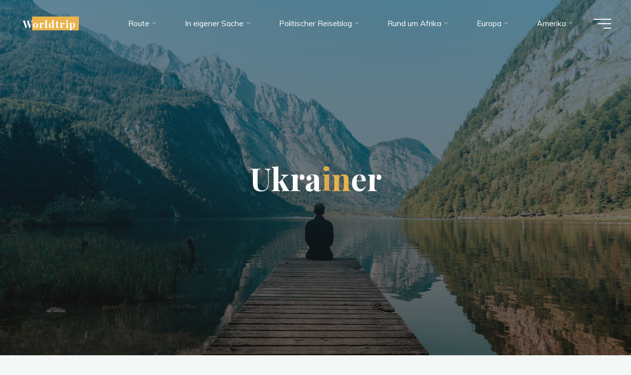

--- FILE ---
content_type: text/html; charset=UTF-8
request_url: http://poesel.com/tag/ukrainer/
body_size: 90137
content:
<!DOCTYPE html>
<html lang="de-DE">
<head>
<meta name="viewport" content="width=device-width, user-scalable=yes, initial-scale=1.0">
<meta http-equiv="X-UA-Compatible" content="IE=edge" /><meta charset="UTF-8">
<link rel="profile" href="http://gmpg.org/xfn/11">
<title>Ukrainer &#8211; Worldtrip</title>
<meta name='robots' content='max-image-preview:large' />
<link rel='dns-prefetch' href='//fonts.googleapis.com' />
<link rel="alternate" type="application/rss+xml" title="Worldtrip &raquo; Feed" href="http://poesel.com/feed/" />
<link rel="alternate" type="application/rss+xml" title="Worldtrip &raquo; Kommentar-Feed" href="http://poesel.com/comments/feed/" />
<link rel="alternate" type="application/rss+xml" title="Worldtrip &raquo; Ukrainer Schlagwort-Feed" href="http://poesel.com/tag/ukrainer/feed/" />
<script>
window._wpemojiSettings = {"baseUrl":"https:\/\/s.w.org\/images\/core\/emoji\/14.0.0\/72x72\/","ext":".png","svgUrl":"https:\/\/s.w.org\/images\/core\/emoji\/14.0.0\/svg\/","svgExt":".svg","source":{"concatemoji":"http:\/\/poesel.com\/wp-includes\/js\/wp-emoji-release.min.js?ver=6.4.2"}};
/*! This file is auto-generated */
!function(i,n){var o,s,e;function c(e){try{var t={supportTests:e,timestamp:(new Date).valueOf()};sessionStorage.setItem(o,JSON.stringify(t))}catch(e){}}function p(e,t,n){e.clearRect(0,0,e.canvas.width,e.canvas.height),e.fillText(t,0,0);var t=new Uint32Array(e.getImageData(0,0,e.canvas.width,e.canvas.height).data),r=(e.clearRect(0,0,e.canvas.width,e.canvas.height),e.fillText(n,0,0),new Uint32Array(e.getImageData(0,0,e.canvas.width,e.canvas.height).data));return t.every(function(e,t){return e===r[t]})}function u(e,t,n){switch(t){case"flag":return n(e,"\ud83c\udff3\ufe0f\u200d\u26a7\ufe0f","\ud83c\udff3\ufe0f\u200b\u26a7\ufe0f")?!1:!n(e,"\ud83c\uddfa\ud83c\uddf3","\ud83c\uddfa\u200b\ud83c\uddf3")&&!n(e,"\ud83c\udff4\udb40\udc67\udb40\udc62\udb40\udc65\udb40\udc6e\udb40\udc67\udb40\udc7f","\ud83c\udff4\u200b\udb40\udc67\u200b\udb40\udc62\u200b\udb40\udc65\u200b\udb40\udc6e\u200b\udb40\udc67\u200b\udb40\udc7f");case"emoji":return!n(e,"\ud83e\udef1\ud83c\udffb\u200d\ud83e\udef2\ud83c\udfff","\ud83e\udef1\ud83c\udffb\u200b\ud83e\udef2\ud83c\udfff")}return!1}function f(e,t,n){var r="undefined"!=typeof WorkerGlobalScope&&self instanceof WorkerGlobalScope?new OffscreenCanvas(300,150):i.createElement("canvas"),a=r.getContext("2d",{willReadFrequently:!0}),o=(a.textBaseline="top",a.font="600 32px Arial",{});return e.forEach(function(e){o[e]=t(a,e,n)}),o}function t(e){var t=i.createElement("script");t.src=e,t.defer=!0,i.head.appendChild(t)}"undefined"!=typeof Promise&&(o="wpEmojiSettingsSupports",s=["flag","emoji"],n.supports={everything:!0,everythingExceptFlag:!0},e=new Promise(function(e){i.addEventListener("DOMContentLoaded",e,{once:!0})}),new Promise(function(t){var n=function(){try{var e=JSON.parse(sessionStorage.getItem(o));if("object"==typeof e&&"number"==typeof e.timestamp&&(new Date).valueOf()<e.timestamp+604800&&"object"==typeof e.supportTests)return e.supportTests}catch(e){}return null}();if(!n){if("undefined"!=typeof Worker&&"undefined"!=typeof OffscreenCanvas&&"undefined"!=typeof URL&&URL.createObjectURL&&"undefined"!=typeof Blob)try{var e="postMessage("+f.toString()+"("+[JSON.stringify(s),u.toString(),p.toString()].join(",")+"));",r=new Blob([e],{type:"text/javascript"}),a=new Worker(URL.createObjectURL(r),{name:"wpTestEmojiSupports"});return void(a.onmessage=function(e){c(n=e.data),a.terminate(),t(n)})}catch(e){}c(n=f(s,u,p))}t(n)}).then(function(e){for(var t in e)n.supports[t]=e[t],n.supports.everything=n.supports.everything&&n.supports[t],"flag"!==t&&(n.supports.everythingExceptFlag=n.supports.everythingExceptFlag&&n.supports[t]);n.supports.everythingExceptFlag=n.supports.everythingExceptFlag&&!n.supports.flag,n.DOMReady=!1,n.readyCallback=function(){n.DOMReady=!0}}).then(function(){return e}).then(function(){var e;n.supports.everything||(n.readyCallback(),(e=n.source||{}).concatemoji?t(e.concatemoji):e.wpemoji&&e.twemoji&&(t(e.twemoji),t(e.wpemoji)))}))}((window,document),window._wpemojiSettings);
</script>
<style id='wp-emoji-styles-inline-css'>

	img.wp-smiley, img.emoji {
		display: inline !important;
		border: none !important;
		box-shadow: none !important;
		height: 1em !important;
		width: 1em !important;
		margin: 0 0.07em !important;
		vertical-align: -0.1em !important;
		background: none !important;
		padding: 0 !important;
	}
</style>
<link rel='stylesheet' id='wp-block-library-css' href='http://poesel.com/wp-includes/css/dist/block-library/style.min.css?ver=6.4.2' media='all' />
<style id='classic-theme-styles-inline-css'>
/*! This file is auto-generated */
.wp-block-button__link{color:#fff;background-color:#32373c;border-radius:9999px;box-shadow:none;text-decoration:none;padding:calc(.667em + 2px) calc(1.333em + 2px);font-size:1.125em}.wp-block-file__button{background:#32373c;color:#fff;text-decoration:none}
</style>
<style id='global-styles-inline-css'>
body{--wp--preset--color--black: #000000;--wp--preset--color--cyan-bluish-gray: #abb8c3;--wp--preset--color--white: #ffffff;--wp--preset--color--pale-pink: #f78da7;--wp--preset--color--vivid-red: #cf2e2e;--wp--preset--color--luminous-vivid-orange: #ff6900;--wp--preset--color--luminous-vivid-amber: #fcb900;--wp--preset--color--light-green-cyan: #7bdcb5;--wp--preset--color--vivid-green-cyan: #00d084;--wp--preset--color--pale-cyan-blue: #8ed1fc;--wp--preset--color--vivid-cyan-blue: #0693e3;--wp--preset--color--vivid-purple: #9b51e0;--wp--preset--color--accent-1: #E9B44C;--wp--preset--color--accent-2: #0F8B8D;--wp--preset--color--headings: #162521;--wp--preset--color--sitetext: #707070;--wp--preset--color--sitebg: #FFFFFF;--wp--preset--gradient--vivid-cyan-blue-to-vivid-purple: linear-gradient(135deg,rgba(6,147,227,1) 0%,rgb(155,81,224) 100%);--wp--preset--gradient--light-green-cyan-to-vivid-green-cyan: linear-gradient(135deg,rgb(122,220,180) 0%,rgb(0,208,130) 100%);--wp--preset--gradient--luminous-vivid-amber-to-luminous-vivid-orange: linear-gradient(135deg,rgba(252,185,0,1) 0%,rgba(255,105,0,1) 100%);--wp--preset--gradient--luminous-vivid-orange-to-vivid-red: linear-gradient(135deg,rgba(255,105,0,1) 0%,rgb(207,46,46) 100%);--wp--preset--gradient--very-light-gray-to-cyan-bluish-gray: linear-gradient(135deg,rgb(238,238,238) 0%,rgb(169,184,195) 100%);--wp--preset--gradient--cool-to-warm-spectrum: linear-gradient(135deg,rgb(74,234,220) 0%,rgb(151,120,209) 20%,rgb(207,42,186) 40%,rgb(238,44,130) 60%,rgb(251,105,98) 80%,rgb(254,248,76) 100%);--wp--preset--gradient--blush-light-purple: linear-gradient(135deg,rgb(255,206,236) 0%,rgb(152,150,240) 100%);--wp--preset--gradient--blush-bordeaux: linear-gradient(135deg,rgb(254,205,165) 0%,rgb(254,45,45) 50%,rgb(107,0,62) 100%);--wp--preset--gradient--luminous-dusk: linear-gradient(135deg,rgb(255,203,112) 0%,rgb(199,81,192) 50%,rgb(65,88,208) 100%);--wp--preset--gradient--pale-ocean: linear-gradient(135deg,rgb(255,245,203) 0%,rgb(182,227,212) 50%,rgb(51,167,181) 100%);--wp--preset--gradient--electric-grass: linear-gradient(135deg,rgb(202,248,128) 0%,rgb(113,206,126) 100%);--wp--preset--gradient--midnight: linear-gradient(135deg,rgb(2,3,129) 0%,rgb(40,116,252) 100%);--wp--preset--font-size--small: 10px;--wp--preset--font-size--medium: 20px;--wp--preset--font-size--large: 25px;--wp--preset--font-size--x-large: 42px;--wp--preset--font-size--normal: 16px;--wp--preset--font-size--larger: 40px;--wp--preset--spacing--20: 0.44rem;--wp--preset--spacing--30: 0.67rem;--wp--preset--spacing--40: 1rem;--wp--preset--spacing--50: 1.5rem;--wp--preset--spacing--60: 2.25rem;--wp--preset--spacing--70: 3.38rem;--wp--preset--spacing--80: 5.06rem;--wp--preset--shadow--natural: 6px 6px 9px rgba(0, 0, 0, 0.2);--wp--preset--shadow--deep: 12px 12px 50px rgba(0, 0, 0, 0.4);--wp--preset--shadow--sharp: 6px 6px 0px rgba(0, 0, 0, 0.2);--wp--preset--shadow--outlined: 6px 6px 0px -3px rgba(255, 255, 255, 1), 6px 6px rgba(0, 0, 0, 1);--wp--preset--shadow--crisp: 6px 6px 0px rgba(0, 0, 0, 1);}:where(.is-layout-flex){gap: 0.5em;}:where(.is-layout-grid){gap: 0.5em;}body .is-layout-flow > .alignleft{float: left;margin-inline-start: 0;margin-inline-end: 2em;}body .is-layout-flow > .alignright{float: right;margin-inline-start: 2em;margin-inline-end: 0;}body .is-layout-flow > .aligncenter{margin-left: auto !important;margin-right: auto !important;}body .is-layout-constrained > .alignleft{float: left;margin-inline-start: 0;margin-inline-end: 2em;}body .is-layout-constrained > .alignright{float: right;margin-inline-start: 2em;margin-inline-end: 0;}body .is-layout-constrained > .aligncenter{margin-left: auto !important;margin-right: auto !important;}body .is-layout-constrained > :where(:not(.alignleft):not(.alignright):not(.alignfull)){max-width: var(--wp--style--global--content-size);margin-left: auto !important;margin-right: auto !important;}body .is-layout-constrained > .alignwide{max-width: var(--wp--style--global--wide-size);}body .is-layout-flex{display: flex;}body .is-layout-flex{flex-wrap: wrap;align-items: center;}body .is-layout-flex > *{margin: 0;}body .is-layout-grid{display: grid;}body .is-layout-grid > *{margin: 0;}:where(.wp-block-columns.is-layout-flex){gap: 2em;}:where(.wp-block-columns.is-layout-grid){gap: 2em;}:where(.wp-block-post-template.is-layout-flex){gap: 1.25em;}:where(.wp-block-post-template.is-layout-grid){gap: 1.25em;}.has-black-color{color: var(--wp--preset--color--black) !important;}.has-cyan-bluish-gray-color{color: var(--wp--preset--color--cyan-bluish-gray) !important;}.has-white-color{color: var(--wp--preset--color--white) !important;}.has-pale-pink-color{color: var(--wp--preset--color--pale-pink) !important;}.has-vivid-red-color{color: var(--wp--preset--color--vivid-red) !important;}.has-luminous-vivid-orange-color{color: var(--wp--preset--color--luminous-vivid-orange) !important;}.has-luminous-vivid-amber-color{color: var(--wp--preset--color--luminous-vivid-amber) !important;}.has-light-green-cyan-color{color: var(--wp--preset--color--light-green-cyan) !important;}.has-vivid-green-cyan-color{color: var(--wp--preset--color--vivid-green-cyan) !important;}.has-pale-cyan-blue-color{color: var(--wp--preset--color--pale-cyan-blue) !important;}.has-vivid-cyan-blue-color{color: var(--wp--preset--color--vivid-cyan-blue) !important;}.has-vivid-purple-color{color: var(--wp--preset--color--vivid-purple) !important;}.has-black-background-color{background-color: var(--wp--preset--color--black) !important;}.has-cyan-bluish-gray-background-color{background-color: var(--wp--preset--color--cyan-bluish-gray) !important;}.has-white-background-color{background-color: var(--wp--preset--color--white) !important;}.has-pale-pink-background-color{background-color: var(--wp--preset--color--pale-pink) !important;}.has-vivid-red-background-color{background-color: var(--wp--preset--color--vivid-red) !important;}.has-luminous-vivid-orange-background-color{background-color: var(--wp--preset--color--luminous-vivid-orange) !important;}.has-luminous-vivid-amber-background-color{background-color: var(--wp--preset--color--luminous-vivid-amber) !important;}.has-light-green-cyan-background-color{background-color: var(--wp--preset--color--light-green-cyan) !important;}.has-vivid-green-cyan-background-color{background-color: var(--wp--preset--color--vivid-green-cyan) !important;}.has-pale-cyan-blue-background-color{background-color: var(--wp--preset--color--pale-cyan-blue) !important;}.has-vivid-cyan-blue-background-color{background-color: var(--wp--preset--color--vivid-cyan-blue) !important;}.has-vivid-purple-background-color{background-color: var(--wp--preset--color--vivid-purple) !important;}.has-black-border-color{border-color: var(--wp--preset--color--black) !important;}.has-cyan-bluish-gray-border-color{border-color: var(--wp--preset--color--cyan-bluish-gray) !important;}.has-white-border-color{border-color: var(--wp--preset--color--white) !important;}.has-pale-pink-border-color{border-color: var(--wp--preset--color--pale-pink) !important;}.has-vivid-red-border-color{border-color: var(--wp--preset--color--vivid-red) !important;}.has-luminous-vivid-orange-border-color{border-color: var(--wp--preset--color--luminous-vivid-orange) !important;}.has-luminous-vivid-amber-border-color{border-color: var(--wp--preset--color--luminous-vivid-amber) !important;}.has-light-green-cyan-border-color{border-color: var(--wp--preset--color--light-green-cyan) !important;}.has-vivid-green-cyan-border-color{border-color: var(--wp--preset--color--vivid-green-cyan) !important;}.has-pale-cyan-blue-border-color{border-color: var(--wp--preset--color--pale-cyan-blue) !important;}.has-vivid-cyan-blue-border-color{border-color: var(--wp--preset--color--vivid-cyan-blue) !important;}.has-vivid-purple-border-color{border-color: var(--wp--preset--color--vivid-purple) !important;}.has-vivid-cyan-blue-to-vivid-purple-gradient-background{background: var(--wp--preset--gradient--vivid-cyan-blue-to-vivid-purple) !important;}.has-light-green-cyan-to-vivid-green-cyan-gradient-background{background: var(--wp--preset--gradient--light-green-cyan-to-vivid-green-cyan) !important;}.has-luminous-vivid-amber-to-luminous-vivid-orange-gradient-background{background: var(--wp--preset--gradient--luminous-vivid-amber-to-luminous-vivid-orange) !important;}.has-luminous-vivid-orange-to-vivid-red-gradient-background{background: var(--wp--preset--gradient--luminous-vivid-orange-to-vivid-red) !important;}.has-very-light-gray-to-cyan-bluish-gray-gradient-background{background: var(--wp--preset--gradient--very-light-gray-to-cyan-bluish-gray) !important;}.has-cool-to-warm-spectrum-gradient-background{background: var(--wp--preset--gradient--cool-to-warm-spectrum) !important;}.has-blush-light-purple-gradient-background{background: var(--wp--preset--gradient--blush-light-purple) !important;}.has-blush-bordeaux-gradient-background{background: var(--wp--preset--gradient--blush-bordeaux) !important;}.has-luminous-dusk-gradient-background{background: var(--wp--preset--gradient--luminous-dusk) !important;}.has-pale-ocean-gradient-background{background: var(--wp--preset--gradient--pale-ocean) !important;}.has-electric-grass-gradient-background{background: var(--wp--preset--gradient--electric-grass) !important;}.has-midnight-gradient-background{background: var(--wp--preset--gradient--midnight) !important;}.has-small-font-size{font-size: var(--wp--preset--font-size--small) !important;}.has-medium-font-size{font-size: var(--wp--preset--font-size--medium) !important;}.has-large-font-size{font-size: var(--wp--preset--font-size--large) !important;}.has-x-large-font-size{font-size: var(--wp--preset--font-size--x-large) !important;}
.wp-block-navigation a:where(:not(.wp-element-button)){color: inherit;}
:where(.wp-block-post-template.is-layout-flex){gap: 1.25em;}:where(.wp-block-post-template.is-layout-grid){gap: 1.25em;}
:where(.wp-block-columns.is-layout-flex){gap: 2em;}:where(.wp-block-columns.is-layout-grid){gap: 2em;}
.wp-block-pullquote{font-size: 1.5em;line-height: 1.6;}
</style>
<link rel='stylesheet' id='bravada-themefonts-css' href='http://poesel.com/wp-content/themes/bravada/resources/fonts/fontfaces.css?ver=1.0.7.1' media='all' />
<link rel='stylesheet' id='bravada-googlefonts-css' href='//fonts.googleapis.com/css?family=Muli%3A%7CPlayfair+Display%3A%7CMuli%3A100%2C200%2C300%2C400%2C500%2C600%2C700%2C800%2C900%7CPlayfair+Display%3A700&#038;ver=1.0.7.1' media='all' />
<link rel='stylesheet' id='bravada-main-css' href='http://poesel.com/wp-content/themes/bravada/style.css?ver=1.0.7.1' media='all' />
<style id='bravada-main-inline-css'>
 body:not(.bravada-landing-page) #container, #colophon-inside, .footer-inside, #breadcrumbs-container-inside { margin: 0 auto; max-width: 1240px; } body:not(.bravada-landing-page) #container { max-width: calc( 1240px - 4em ); } #primary { width: 320px; } #secondary { width: 320px; } #container.one-column .main { width: 100%; } #container.two-columns-right #secondary { float: right; } #container.two-columns-right .main, .two-columns-right #breadcrumbs { width: calc( 100% - 320px ); float: left; } #container.two-columns-left #primary { float: left; } #container.two-columns-left .main, .two-columns-left #breadcrumbs { width: calc( 100% - 320px ); float: right; } #container.three-columns-right #primary, #container.three-columns-left #primary, #container.three-columns-sided #primary { float: left; } #container.three-columns-right #secondary, #container.three-columns-left #secondary, #container.three-columns-sided #secondary { float: left; } #container.three-columns-right #primary, #container.three-columns-left #secondary { margin-left: 0%; margin-right: 0%; } #container.three-columns-right .main, .three-columns-right #breadcrumbs { width: calc( 100% - 640px ); float: left; } #container.three-columns-left .main, .three-columns-left #breadcrumbs { width: calc( 100% - 640px ); float: right; } #container.three-columns-sided #secondary { float: right; } #container.three-columns-sided .main, .three-columns-sided #breadcrumbs { width: calc( 100% - 640px ); float: right; } .three-columns-sided #breadcrumbs { margin: 0 calc( 0% + 320px ) 0 -1920px; } html { font-family: Muli; font-size: 16px; font-weight: 400; line-height: 1.8; ; } #site-title { font-family: Playfair Display; font-size: 1.3em; font-weight: 700; } #site-text { ; } nav#mobile-menu #mobile-nav a { font-family: Playfair Display; font-size: 2.5em; font-weight: 700; font-size: clamp(1.3rem, 5vw, 2.5em); ; } nav#mobile-menu #mobile-nav ul.sub-menu a { font-size: clamp(1.1rem, 4vw, 2em); } nav#mobile-menu input[type=search] { font-family: Playfair Display; } .widget-title, #comments-title, #reply-title, .related-posts .related-main-title, .main .author-info .page-title { font-family: Playfair Display; font-size: 1.2em; font-weight: 700; line-height: 2; margin-bottom: 0.5em; ; } .widget-title::after, #comments-title::after, #reply-title::after, .related-posts .related-main-title::after { margin-bottom: 0.5em; } .widget-container { font-family: Muli; font-size: 1em; font-weight: 400; } .widget-container ul li { line-height: 1.8; ; } .entry-title, .main .page-title { font-family: Playfair Display; font-size: 1.7em; font-weight: 700; ; } body:not(.single) .entry-meta > span { font-family: Muli; font-size: 1em; font-weight: 300; ; } /* single post titles/metas */ #header-page-title .entry-title, .singular-title, .lp-staticslider .staticslider-caption-title, .seriousslider-theme .seriousslider-caption-title { font-family: Playfair Display; font-size: 5em; font-weight: 700; font-size: clamp(2.5em, 5vw, 5em ); line-height: 1.3; ; } .single .entry-meta > span { font-family: Muli; font-size: 1.1em; font-weight: 300; ; } h1 { font-size: 2.33em; } h2 { font-size: 2.06em; } h3 { font-size: 1.79em; } h4 { font-size: 1.52em; } h5 { font-size: 1.25em; } h6 { font-size: 0.98em; } h1, h2, h3, h4 { font-family: Playfair Display; font-weight: 700; ; } .entry-content h1, .entry-summary h1, .entry-content h2, .entry-summary h2, .entry-content h3, .entry-summary h3, .entry-content h4, .entry-summary h4, .entry-content h5, .entry-summary h5, .entry-content h6, .entry-summary h6 { line-height: 1.2; margin-bottom: 0.5em; } .lp-section-header .lp-section-desc, .lp-box-title, .lp-tt-title, #nav-fixed a + a, #nav-below span, .lp-blocks.lp-blocks1 .lp-block .lp-block-readmore { font-family: Playfair Display; } .lp-section-header .lp-section-title { font-family: Muli; } blockquote cite { font-family: Muli; } body { color: #707070; background-color: #F3F7F6; } .lp-staticslider .staticslider-caption-text a { color: #FFFFFF; } #site-header-main, .menu-search-animated .searchform input[type="search"], #access .menu-search-animated .searchform, .site-header-bottom-fixed, .bravada-over-menu .site-header-bottom.header-fixed .site-header-bottom-fixed { background-color: #FFFFFF; } .bravada-over-menu .site-header-bottom-fixed { background: transparent; } .bravada-over-menu .header-fixed.site-header-bottom #site-title a, .bravada-over-menu .header-fixed.site-header-bottom #site-description { color: #E9B44C; } .bravada-over-menu #site-title a, .bravada-over-menu #site-description, .bravada-over-menu #access > div > ul > li, .bravada-over-menu #access > div > ul > li > a, .bravada-over-menu .site-header-bottom:not(.header-fixed) #nav-toggle, #breadcrumbs-container span, #breadcrumbs-container a, #breadcrumbs-container i { color: #FFFFFF; } #bmobile #site-title a { color: #E9B44C; } #site-title a::before { background: #E9B44C; } body:not(.bravada-over-menu) .site-header-bottom #site-title a::before, .bravada-over-menu .header-fixed.site-header-bottom #site-title a::before { background: #0F8B8D; } body:not(.bravada-over-menu) .site-header-bottom #site-title a:hover { background: #E9B44C; } #site-title a:hover::before { background: #0F8B8D; } #access > div > ul > li, #access > div > ul > li > a, .bravada-over-menu .header-fixed.site-header-bottom #access > div > ul > li:not([class*='current']), .bravada-over-menu .header-fixed.site-header-bottom #access > div > ul > li:not([class*='current']) > a { color: #444444; } .hamburger span { background-color: #444444; } #mobile-menu, nav#mobile-menu #mobile-nav a { color: #FFFFFF; } nav#mobile-menu #mobile-nav > li.current_page_item > a, nav#mobile-menu #mobile-nav > li.current-menu-item > a, nav#mobile-menu #mobile-nav > li.current_page_ancestor > a, nav#mobile-menu #mobile-nav > li.current-menu-ancestor > a, nav#mobile-menu #mobile-nav a:hover { color: #E9B44C; } nav#mobile-menu { color: #FFFFFF; background-color: #066664; } #mobile-nav .searchform input[type="search"] { border-color: #FFFFFF; } .burgermenu-active.bravada-over-menu .site-header-bottom.header-fixed .site-header-bottom-fixed { background-color: transparent; } .burgermenu-active.bravada-over-menu .site-header-bottom .hamburger span { background-color: #FFFFFF; } .bravada-over-menu:not(.burgermenu-active) .site-header-bottom:not(.header-fixed) .hamburger span { background-color: #FFFFFF; } .bravada-over-menu .header-fixed.site-header-bottom .side-section-element.widget_cryout_socials a:hover::before, .side-section-element.widget_cryout_socials a:hover::before { color: #FFFFFF; } #access ul.sub-menu li a, #access ul.children li a, .topmenu ul li a { color: #FFFFFF; } #access ul.sub-menu li a, #access ul.children li a { background-color: #066664; } #access ul.sub-menu li a:hover, #access ul.children li a:hover { color: #E9B44C; } #access > div > ul > li.current_page_item > a, #access > div > ul > li.current-menu-item > a, #access > div > ul > li.current_page_ancestor > a, #access > div > ul > li.current-menu-ancestor > a, .bravada-over-menu .header-fixed.site-header-bottom #access > div > ul > li > a { color: #e9b44c; } #access ul.children > li.current_page_item > a, #access ul.sub-menu > li.current-menu-item > a, #access ul.children > li.current_page_ancestor > a, #access ul.sub-menu > li.current-menu-ancestor > a { opacity: 0.95; } #access > div > ul ul > li a:not(:only-child)::after { border-left-color: #066664; } #access > div > ul > li > ul::before { border-bottom-color: #066664; } #access ul li.special1 > a { background-color: #f0f0f0; } #access ul li.special2 > a { background-color: #444444; color: #FFFFFF; } #access ul li.accent1 > a { background-color: #E9B44C; color: #FFFFFF; } #access ul li.accent2 > a { background-color: #0F8B8D; color: #FFFFFF; } #access ul li.accent1 > a:hover, #access ul li.accent2 > a:hover { color: #FFFFFF; } #access > div > ul > li.accent1 > a > span::before, #access > div > ul > li.accent2 > a > span::before { background-color: #FFFFFF; } article.hentry, body:not(.blog):not(.page-template-template-blog):not(.archive):not(.search) #container:not(.bravada-landing-page) .main, body.bravada-boxed-layout:not(.bravada-landing-page) #container { background-color: #FFFFFF; } .pagination span { color: #0F8B8D; } .pagination a:hover { background-color: #E9B44C; color: #FFFFFF; } #header-overlay, .lp-staticslider::after, .seriousslider-theme::after { background-color: #08415c; background: -webkit-linear-gradient( 90deg, #08415c 0%, #1c110a 100%); background: linear-gradient( 180deg, #08415c 0%, #1c110a 100%); opacity: 0.6; } #header-page-title #header-page-title-inside, #header-page-title .entry-title, #header-page-title .entry-meta span, #header-page-title .entry-meta a, #header-page-title .entry-meta time, #header-page-title .entry-meta .icon-metas::before, #header-page-title .byline, #header-page-title #breadcrumbs-nav, .lp-staticslider .staticslider-caption-inside, .seriousslider-theme .seriousslider-caption-inside { color: #FFFFFF; } #colophon, #footer { background-color: #1e3231; color: #DBDBDB; } .post-thumbnail-container .featured-image-overlay::before { background-color: #E9B44C; background: -webkit-gradient(linear, left top, left bottom, from(#E9B44C), to(#0F8B8D)); background: linear-gradient(to bottom, #E9B44C, #0F8B8D); } .post-thumbnail-container .featured-image-overlay::after { background-color: #E9B44C; background: -webkit-gradient(linear, left top, left bottom, from(#E9B44C), to(#0F8B8D)); background: linear-gradient(to bottom, #0F8B8D, #E9B44C); } .main #content-masonry .post-thumbnail-container:hover + .entry-after-image .entry-title a { color: #E9B44C; } @media (max-width: 720px) { .bravada-magazine-one .main #content-masonry .post-thumbnail-container + .entry-after-image { background-color: #FFFFFF; } } .entry-title a:active, .entry-title a:hover { color: #E9B44C; } span.entry-format { color: #E9B44C; } .main #content-masonry .format-link .entry-content a { background-color: #E9B44C; color: #FFFFFF; } .main #content-masonry .format-link::after { color: #FFFFFF; } .cryout article.hentry.format-image, .cryout article.hentry.format-audio, .cryout article.hentry.format-video { background-color: #ffffff; } .format-aside, .format-quote { border-color: #eeeeee; } .single .author-info { border-color: #eeeeee; } .entry-content h5, .entry-content h6, .lp-text-content h5, .lp-text-content h6 { color: #0F8B8D; } .entry-content blockquote::before, .entry-content blockquote::after { color: rgba(112,112,112,0.2); } .entry-content h1, .entry-content h2, .entry-content h3, .entry-content h4, .lp-text-content h1, .lp-text-content h2, .lp-text-content h3, .lp-text-content h4 { color: #162521; } .entry-title, .page-title { color: #162521; } a { color: #E9B44C; } a:hover, .widget-area a, .entry-meta span a:hover, .comments-link a { color: #0F8B8D; } .comments-link a:hover, .widget-area a:hover { color: #E9B44C; } .socials a::before, .socials a:hover::before { color: #E9B44C; } .socials a::after, .socials a:hover::after { color: #0F8B8D; } .bravada-normalizedtags #content .tagcloud a { color: #FFFFFF; background-color: #E9B44C; } .bravada-normalizedtags #content .tagcloud a:hover { background-color: #0F8B8D; } #nav-fixed i { background-color: #dbdbdb; } #nav-fixed .nav-next:hover i, #nav-fixed .nav-previous:hover i { background-color: #0F8B8D; } #nav-fixed a:hover + a, #nav-fixed a + a:hover { background-color: rgba(15,139,141,1); } #nav-fixed i, #nav-fixed span { color: #FFFFFF; } a#toTop::before { color: #E9B44C; } a#toTop::after { color: #0F8B8D; } @media (max-width: 800px) { .cryout #footer-bottom .footer-inside { padding-top: 2.5em; } .cryout .footer-inside a#toTop { background-color: #E9B44C; color: #F3F7F6; } .cryout .footer-inside a#toTop:hover { opacity: 0.8;} } .entry-meta .icon-metas:before { color: #b5b5b5; } #site-title span a::before { width: calc(100% - 1.2em); } .bravada-caption-one .main .wp-caption .wp-caption-text { border-bottom-color: #eeeeee; } .bravada-caption-two .main .wp-caption .wp-caption-text { background-color: #f5f5f5; } .bravada-image-one .entry-content img[class*="align"], .bravada-image-one .entry-summary img[class*="align"], .bravada-image-two .entry-content img[class*='align'], .bravada-image-two .entry-summary img[class*='align'] { border-color: #eeeeee; } .bravada-image-five .entry-content img[class*='align'], .bravada-image-five .entry-summary img[class*='align'] { border-color: #E9B44C; } .entry-summary .excerpt-fade { background-image: linear-gradient(to left, #FFFFFF, transparent); } /* diffs */ span.edit-link a.post-edit-link, span.edit-link a.post-edit-link:hover, span.edit-link .icon-edit:before { color: #707070; } .searchform { border-color: #ebebeb; } .entry-meta span, .entry-meta a, .entry-utility span, .entry-utility a, .entry-meta time, #breadcrumbs-nav { color: #a7a7a7; } .main #content-masonry .post-thumbnail-container span.bl_categ, .main #content-masonry .post-thumbnail-container .comments-link { background-color: #FFFFFF; } .footermenu ul li span.sep { color: #E9B44C; } .entry-meta a::after, .entry-utility a::after { background: #0F8B8D; } #header-page-title .category-metas a { color: #E9B44C; } .entry-meta .author:hover .avatar { border-color: #E9B44C; } .animated-title span.cry-single.animated-letter, .animated-title span.cry-double.animated-letter { color: #E9B44C; } span.entry-sticky { color: #0F8B8D; } #commentform { } code, #nav-below .nav-previous a::before, #nav-below .nav-next a::before { background-color: #eeeeee; } #nav-below .nav-previous::after, #nav-below .nav-next::after { background-color: #E9B44C; } pre, .comment-author { border-color: #eeeeee; } .commentlist .comment-area, .commentlist .pingback { border-color: #f3f3f3; } .commentlist img.avatar { background-color: #FFFFFF; } .comment-meta a { color: #bfbfbf; } .commentlist .reply a, .commentlist .author-name, .commentlist .author-name a { background-color: #E9B44C; color: #FFFFFF; } .commentlist .reply a:hover { background-color: #0F8B8D; } select, input[type], textarea { color: #707070; background-color: #f5f5f5; } .sidey select { background-color: #FFFFFF; } .searchform .searchsubmit { background: #E9B44C; } .searchform:hover .searchsubmit { background: #0F8B8D; } .searchform input[type="search"], .searchform input[type="search"]:hover, .searchform input[type="search"]:focus { background-color: #FFFFFF; } input[type]:hover, textarea:hover, select:hover, input[type]:focus, textarea:focus, select:focus { border-color: #dcdcdc; } button, input[type="button"], input[type="submit"], input[type="reset"] { background-color: #E9B44C; color: #FFFFFF; } button:hover, input[type="button"]:hover, input[type="submit"]:hover, input[type="reset"]:hover { background-color: #0F8B8D; } .comment-form-author input, .comment-form-email input, .comment-form-url input, .comment-form-comment textarea { background-color: #f0f0f0; } .comment-form-author input:hover, .comment-form-email input:hover, .comment-form-url input:hover, .comment-form-comment textarea:hover, .comment-form-author input:focus, .comment-form-email input:focus, .comment-form-url input:focus, .comment-form-comment textarea:focus { background-color: #E9B44C; color: #FFFFFF; } .comment-form-author, .comment-form-email { border-color: #FFFFFF; } hr { background-color: #f0f0f0; } .cryout-preloader-inside .bounce1 { background-color: #E9B44C; } .cryout-preloader-inside .bounce2 { background-color: #0F8B8D; } .page-header.pad-container { background-color: #FFFFFF; } /* gutenberg */ .wp-block-image.alignwide { margin-left: calc( ( 0% + 4em ) * -1 ); margin-right: calc( ( 0% + 4em ) * -1 ); } .wp-block-image.alignwide img { width: calc( 100% + 8em ); max-width: calc( 100% + 8em ); } .has-accent-1-color, .has-accent-1-color:hover { color: #E9B44C; } .has-accent-2-color, .has-accent-2-color:hover { color: #0F8B8D; } .has-headings-color, .has-headings-color:hover { color: #162521; } .has-sitetext-color, .has-sitetext-color:hover { color: #707070; } .has-sitebg-color, .has-sitebg-color:hover { color: #FFFFFF; } .has-accent-1-background-color { background-color: #E9B44C; } .has-accent-2-background-color { background-color: #0F8B8D; } .has-headings-background-color { background-color: #162521; } .has-sitetext-background-color { background-color: #707070; } .has-sitebg-background-color { background-color: #FFFFFF; } .has-small-font-size { font-size: 13px; } .has-regular-font-size { font-size: 16px; } .has-large-font-size { font-size: 19px; } .has-larger-font-size { font-size: 23px; } .has-huge-font-size { font-size: 23px; } /* woocommerce */ .woocommerce-thumbnail-container .woocommerce-buttons-container a, .woocommerce-page #respond input#submit.alt, .woocommerce a.button.alt, .woocommerce-page button.button.alt, .woocommerce input.button.alt, .woocommerce #respond input#submit, .woocommerce a.button, .woocommerce button.button, .woocommerce input.button { } .woocommerce ul.products li.product .woocommerce-loop-category__title, .woocommerce ul.products li.product .woocommerce-loop-product__title, .woocommerce ul.products li.product h3, .woocommerce div.product .product_title, .woocommerce .woocommerce-tabs h2 { font-family: Muli; } .woocommerce ul.products li.product .woocommerce-loop-category__title, .woocommerce ul.products li.product .woocommerce-loop-product__title, .woocommerce ul.products li.product h3, .woocommerce .star-rating { color: #0F8B8D; } .woocommerce #respond input#submit, .woocommerce a.button, .woocommerce button.button, .woocommerce input.button { background-color: #E9B44C; color: #FFFFFF; line-height: 1.8; } .woocommerce #respond input#submit:hover, .woocommerce a.button:hover, .woocommerce button.button:hover, .woocommerce input.button:hover { background-color: #0f8b8d; color: #FFFFFF; } .woocommerce-page #respond input#submit.alt, .woocommerce a.button.alt, .woocommerce-page button.button.alt, .woocommerce input.button.alt { color: #E9B44C; line-height: 1.8; } .woocommerce-page #respond input#submit.alt::after, .woocommerce a.button.alt::after, .woocommerce-page button.button.alt::after, .woocommerce input.button.alt::after { content: ""; position: absolute; left: 0; top: 0; width: 100%; height: 100%; outline: 2px solid; -webkit-transition: .3s ease all; transition: .3s ease all; } .woocommerce-page #respond input#submit.alt:hover::after, .woocommerce a.button.alt:hover::after, .woocommerce-page button.button.alt:hover::after, .woocommerce input.button.alt:hover::after { opacity: 0; -webkit-transform: scale(1.2, 1.4); transform: scale(1.2, 1.4); } .woocommerce-page #respond input#submit.alt:hover, .woocommerce a.button.alt:hover, .woocommerce-page button.button.alt:hover, .woocommerce input.button.alt:hover { color: #0F8B8D; } .woocommerce div.product .woocommerce-tabs ul.tabs li.active { border-bottom-color: #FFFFFF; } .woocommerce #respond input#submit.alt.disabled, .woocommerce #respond input#submit.alt.disabled:hover, .woocommerce #respond input#submit.alt:disabled, .woocommerce #respond input#submit.alt:disabled:hover, .woocommerce #respond input#submit.alt[disabled]:disabled, .woocommerce #respond input#submit.alt[disabled]:disabled:hover, .woocommerce a.button.alt.disabled, .woocommerce a.button.alt.disabled:hover, .woocommerce a.button.alt:disabled, .woocommerce a.button.alt:disabled:hover, .woocommerce a.button.alt[disabled]:disabled, .woocommerce a.button.alt[disabled]:disabled:hover, .woocommerce button.button.alt.disabled, .woocommerce button.button.alt.disabled:hover, .woocommerce button.button.alt:disabled, .woocommerce button.button.alt:disabled:hover, .woocommerce button.button.alt[disabled]:disabled, .woocommerce button.button.alt[disabled]:disabled:hover, .woocommerce input.button.alt.disabled, .woocommerce input.button.alt.disabled:hover, .woocommerce input.button.alt:disabled, .woocommerce input.button.alt:disabled:hover, .woocommerce input.button.alt[disabled]:disabled, .woocommerce input.button.alt[disabled]:disabled:hover { background-color: #0F8B8D; color: #fff; } .woocommerce div.product .product_title, .woocommerce ul.products li.product .price, .woocommerce div.product p.price, .woocommerce div.product span.price { color: #0f8b8d} .woocommerce .quantity .qty { background-color: #eeeeee; } .woocommerce-checkout #payment { background: #f5f5f5; } .woocommerce .widget_price_filter .ui-slider .ui-slider-handle { background: #0f8b8d; } .woocommerce div.product .products > h2, .woocommerce .cart-collaterals h2 { font-family: Playfair Display; font-size: 1.2em; font-weight: 700; line-height: 2; ; } .woocommerce div.product .products > h2::after, .woocommerce .cart-collaterals h2::after { background-color: #E9B44C ; } .main .entry-content, .main .entry-summary { text-align: inherit; } .main p, .main ul, .main ol, .main dd, .main pre, .main hr { margin-bottom: 1em; } .main .entry-content p { text-indent: 0em; } .main a.post-featured-image { background-position: center center; } #header-widget-area { width: 33%; right: 10px; } .bravada-stripped-table .main thead th, .bravada-bordered-table .main thead th, .bravada-stripped-table .main td, .bravada-stripped-table .main th, .bravada-bordered-table .main th, .bravada-bordered-table .main td { border-color: #e9e9e9; } .bravada-clean-table .main th, .bravada-stripped-table .main tr:nth-child(even) td, .bravada-stripped-table .main tr:nth-child(even) th { background-color: #f8f8f8; } .bravada-cropped-featured .main .post-thumbnail-container { height: 300px; } .bravada-responsive-featured .main .post-thumbnail-container { max-height: 300px; height: auto; } article.hentry .article-inner, #content-masonry article.hentry .article-inner { padding: 0%; } .site-header-bottom { height:75px; } .site-header-bottom .site-header-inside { height:75px; } .menu-search-animated, .menu-burger, #sheader-container, .identity, #nav-toggle { height: 75px; line-height: 75px; } #access div > ul > li > a, #access ul li[class*="icon"]::before { line-height:75px; } nav#mobile-menu { padding-top: 85px; } body.admin-bar nav#mobile-menu { padding-top: 117px; } #branding { height: 75px; } .bravada-responsive-headerimage #masthead #header-image-main-inside { max-height: 1080px; } .bravada-cropped-headerimage #masthead #header-image-main-inside { height: 1080px; } #header-widget-area { top: 85px; } .bravada-landing-page .lp-blocks-inside, .bravada-landing-page .lp-boxes-inside, .bravada-landing-page .lp-text-inside, .bravada-landing-page .lp-posts-inside, .bravada-landing-page .lp-page-inside, .bravada-landing-page .lp-section-header, .bravada-landing-page .content-widget { max-width: 1240px; } @media (min-width: 960px) { .bravada-landing-page .lp-blocks.lp-blocks1 .lp-blocks-inside { max-width: calc(1240px - 5em); background-color: #FFFFFF; } } #header-page-title #header-page-title-inside, .lp-staticslider .staticslider-caption, .seriousslider.seriousslider-theme .seriousslider-caption { max-width: 1240px; max-width: 85%; padding-top: 85px; } @media (max-width: 1024px) { #header-page-title #header-page-title-inside, .lp-staticslider .staticslider-caption, .seriousslider.seriousslider-theme .seriousslider-caption { max-width: 100%; } } .bravada-landing-page .content-widget { margin: 0 auto; } a.staticslider-button, .seriousslider-theme .seriousslider-caption-buttons a { background-color: #E9B44C; } a.staticslider-button:hover, .seriousslider-theme .seriousslider-caption-buttons a:hover { background-color: #0F8B8D; } .widget-title, #comments-title, #reply-title, .related-posts .related-main-title, .main .page-title, #nav-below em, .lp-text .lp-text-title, .lp-boxes-animated .lp-box-title { background-image: linear-gradient(to bottom, rgba(233,180,76,0.4) 0%, rgba(233,180,76,0.4) 100%); } .lp-blocks { background-color: #F9F7F5; } .lp-boxes { background-color: #F8F8F8; } .lp-boxes .lp-boxes-inside::before { background-color: #E9B44C ; } .lp-boxes ~ .lp-boxes .lp-boxes-inside::before { background-color: #0F8B8D ; } .lp-boxes ~ .lp-boxes ~ .lp-boxes .lp-boxes-inside::before { background-color: #E9B44C ; } .lp-text { background-color: #EEEBE9; } #lp-posts, #lp-page { background-color: #F3F7F6; } .lp-block { background-color: #FFFFFF; } .lp-block i[class^="blicon"]::before { color: #0F8B8D; } .lp-block .lp-block-title, .lp-text .lp-text-title { color: #162521; } .lp-block .lp-block-title::after { background-color: #E9B44C; } .lp-blocks1 .lp-block i[class^="blicon"] +i[class^="blicon"]::before { color: #0F8B8D; } .lp-block-readmore { color: #c0c0c0; } .lp-block-readmore:hover { color: #E9B44C; } .lp-text-title { color: #0F8B8D; } .lp-text-inside .lp-text-background { background-color: #FFFFFF; } .lp-boxes .lp-box { background-color: #FFFFFF; } .lp-boxes-animated .box-overlay { background-color: #0F8B8D; } .lp-boxes-animated .lp-box-readmore { color: #E9B44C; } .lp-boxes-static .box-overlay { background-color: #E9B44C; } .lp-box-title { color: #162521; } .lp-box-title:hover { color: #E9B44C; } .lp-boxes-1 .lp-box .lp-box-image { height: 250px; } #cryout_ajax_more_trigger, .lp-port-readmore { color: #0F8B8D; } .lpbox-rnd1 { background-color: #c1c1c1; } .lpbox-rnd2 { background-color: #bcbcbc; } .lpbox-rnd3 { background-color: #b7b7b7; } .lpbox-rnd4 { background-color: #b2b2b2; } .lpbox-rnd5 { background-color: #adadad; } .lpbox-rnd6 { background-color: #a8a8a8; } .lpbox-rnd7 { background-color: #a3a3a3; } .lpbox-rnd8 { background-color: #9e9e9e; } 
</style>
<script src="http://poesel.com/wp-content/plugins/strato-assistant/js/cookies.js?ver=6.4.2" id="strato-assistant-wp-cookies-js"></script>
<!--[if lt IE 9]>
<script src="http://poesel.com/wp-content/themes/bravada/resources/js/html5shiv.min.js?ver=1.0.7.1" id="bravada-html5shiv-js"></script>
<![endif]-->
<link rel="https://api.w.org/" href="http://poesel.com/wp-json/" /><link rel="alternate" type="application/json" href="http://poesel.com/wp-json/wp/v2/tags/495" /><link rel="EditURI" type="application/rsd+xml" title="RSD" href="http://poesel.com/xmlrpc.php?rsd" />
<meta name="generator" content="WordPress 6.4.2" />
<style>.recentcomments a{display:inline !important;padding:0 !important;margin:0 !important;}</style><noscript><style>.cryout .cryout-preloader {display: none;}.cryout img[loading="lazy"] {opacity: 1;}</style></noscript>
</head>

<body class="archive tag tag-ukrainer tag-495 wp-embed-responsive bravada-image-none bravada-caption-one bravada-totop-normal bravada-stripped-table bravada-fixed-menu bravada-over-menu bravada-menu-right bravada-topsection-normal bravada-cropped-headerimage bravada-fullscreen-headerimage bravada-responsive-featured bravada-magazine-two bravada-magazine-layout bravada-comment-placeholder bravada-comment-icons bravada-normalizedtags bravada-animated-title bravada-lazy-noanimation bravada-article-animation-fade" itemscope itemtype="http://schema.org/WebPage">
			<a class="skip-link screen-reader-text" href="#main" title="Zum Inhalt springen"> Zum Inhalt springen </a>
			<div id="site-wrapper">

	<header id="masthead" class="cryout"  itemscope itemtype="http://schema.org/WPHeader">

		<div id="site-header-main">

			<div class="site-header-top">

				<div class="site-header-inside">

					<div id="header-menu"  itemscope itemtype="http://schema.org/SiteNavigationElement">
											</div><!-- #header-menu -->

				</div><!-- #site-header-inside -->

			</div><!--.site-header-top-->

						<nav id="mobile-menu" tabindex="-1">
				<div class="side-menu side-section"><ul id="mobile-nav" class=""><li class='menu-main-search menu-search-animated'>
			<a href><i class='icon-search2'></i><span class='screen-reader-text'>Suchen</span></a>
<form role="search" method="get" class="searchform" action="http://poesel.com/">
	<label>
		<span class="screen-reader-text">Suchen nach:</span>
		<input type="search" class="s" placeholder="Suchen" value="" name="s" size="10"/>
	</label>
	<button type="submit" class="searchsubmit"><span class="screen-reader-text">Suchen</span><i class="icon-search2"></i><i class="icon-search2"></i></button>
</form>

			<i class='icon-cancel'></i>
		</li><li id="menu-item-4857" class="menu-item menu-item-type-taxonomy menu-item-object-category menu-item-has-children menu-item-4857"><a href="http://poesel.com/category/route/"><span>Route</span></a>
<ul class="sub-menu">
	<li id="menu-item-4856" class="menu-item menu-item-type-post_type menu-item-object-post menu-item-4856"><a href="http://poesel.com/route/realisierte-route-aktuell/"><span>gefahrene Routen</span></a></li>
	<li id="menu-item-2838" class="menu-item menu-item-type-post_type menu-item-object-post menu-item-2838"><a href="http://poesel.com/route/aktuelles-zur-route/"><span>Aktuelles zur Route</span></a></li>
</ul>
</li>
<li id="menu-item-378" class="menu-item menu-item-type-taxonomy menu-item-object-category menu-item-has-children menu-item-378"><a href="http://poesel.com/category/vorbereitung/"><span>In eigener Sache</span></a>
<ul class="sub-menu">
	<li id="menu-item-4563" class="menu-item menu-item-type-post_type menu-item-object-post menu-item-4563"><a href="http://poesel.com/europa/ausbau-eines-campingfahrzeugs/"><span>Ausbau eines Campingfahrzeugs</span></a></li>
	<li id="menu-item-4465" class="menu-item menu-item-type-post_type menu-item-object-post menu-item-4465"><a href="http://poesel.com/vorbereitung/alte-schachtel-und-extremsportler-um-die-welt/"><span>Alte Schachtel und Extremsportler um die Welt</span></a></li>
	<li id="menu-item-4860" class="menu-item menu-item-type-post_type menu-item-object-post menu-item-4860"><a href="http://poesel.com/route/hello-world-2/"><span>Mit dem ND um die Welt</span></a></li>
	<li id="menu-item-2760" class="menu-item menu-item-type-post_type menu-item-object-post menu-item-2760"><a href="http://poesel.com/vorbereitung/rueckblick/"><span>Rückblick</span></a></li>
	<li id="menu-item-2459" class="menu-item menu-item-type-post_type menu-item-object-post menu-item-2459"><a href="http://poesel.com/vorbereitung/von-der-idee-zur-vorbereitung/"><span>Von der Idee zur Vorbereitung</span></a></li>
</ul>
</li>
<li id="menu-item-4858" class="menu-item menu-item-type-taxonomy menu-item-object-category menu-item-has-children menu-item-4858"><a href="http://poesel.com/category/politischer-reiseblog/"><span>Politischer Reiseblog</span></a>
<ul class="sub-menu">
	<li id="menu-item-4859" class="menu-item menu-item-type-taxonomy menu-item-object-category menu-item-4859"><a href="http://poesel.com/category/politischer-reiseblog/europa-themen/"><span>Europa Themen</span></a></li>
	<li id="menu-item-4869" class="menu-item menu-item-type-taxonomy menu-item-object-category menu-item-4869"><a href="http://poesel.com/category/politischer-reiseblog/afrika-themen/"><span>Afrika Themen</span></a></li>
	<li id="menu-item-4870" class="menu-item menu-item-type-taxonomy menu-item-object-category menu-item-4870"><a href="http://poesel.com/category/politischer-reiseblog/amerika-themen/"><span>Amerika Themen</span></a></li>
</ul>
</li>
<li id="menu-item-376" class="menu-item menu-item-type-taxonomy menu-item-object-category menu-item-has-children menu-item-376"><a href="http://poesel.com/category/reiseberichte/"><span>Rund um Afrika</span></a>
<ul class="sub-menu">
	<li id="menu-item-4848" class="menu-item menu-item-type-taxonomy menu-item-object-category menu-item-has-children menu-item-4848"><a href="http://poesel.com/category/west-afrika/"><span>West-Afrika</span></a>
	<ul class="sub-menu">
		<li id="menu-item-4861" class="menu-item menu-item-type-post_type menu-item-object-post menu-item-4861"><a href="http://poesel.com/reiseberichte/reise-von-berlin-nach-tarifa/"><span>Europa hin 14.5. – 28.5.2012</span></a></li>
		<li id="menu-item-2209" class="menu-item menu-item-type-post_type menu-item-object-post menu-item-2209"><a href="http://poesel.com/reiseberichte/marokko/"><span>Marokko 29.5. –  25.6.12</span></a></li>
		<li id="menu-item-2214" class="menu-item menu-item-type-post_type menu-item-object-post menu-item-2214"><a href="http://poesel.com/reiseberichte/westsahara/"><span>Westsahara 26.6. – 1.7.12</span></a></li>
		<li id="menu-item-2210" class="menu-item menu-item-type-post_type menu-item-object-post menu-item-2210"><a href="http://poesel.com/reiseberichte/mauretanien/"><span>Mauretanien 2.7. – 4.7.12</span></a></li>
		<li id="menu-item-2212" class="menu-item menu-item-type-post_type menu-item-object-post menu-item-2212"><a href="http://poesel.com/reiseberichte/senegal-5-7-12/"><span>Senegal   5.7. – 24.7.12</span></a></li>
		<li id="menu-item-2208" class="menu-item menu-item-type-post_type menu-item-object-post menu-item-2208"><a href="http://poesel.com/reiseberichte/mali-24-7-12/"><span>Mali 24.7. – 27.7.12</span></a></li>
		<li id="menu-item-2207" class="menu-item menu-item-type-post_type menu-item-object-post menu-item-2207"><a href="http://poesel.com/reiseberichte/burkina-faso-27-7-12/"><span>Burkina Faso 27.7. – 2.8.12</span></a></li>
		<li id="menu-item-2213" class="menu-item menu-item-type-post_type menu-item-object-post menu-item-2213"><a href="http://poesel.com/reiseberichte/togo-2-8-2012/"><span>Togo 2.8. – 17.8.12</span></a></li>
		<li id="menu-item-2206" class="menu-item menu-item-type-post_type menu-item-object-post menu-item-2206"><a href="http://poesel.com/reiseberichte/benin-17-8-12/"><span>Benin 17.8. – 30.8.12</span></a></li>
		<li id="menu-item-2211" class="menu-item menu-item-type-post_type menu-item-object-post menu-item-2211"><a href="http://poesel.com/reiseberichte/nigeria-30-8-12/"><span>Nigeria 30.8. – 5.9.12</span></a></li>
		<li id="menu-item-2218" class="menu-item menu-item-type-post_type menu-item-object-post menu-item-2218"><a href="http://poesel.com/reiseberichte/kamerun-5-9-12/"><span>Kamerun 5.9. – 14.9.12</span></a></li>
		<li id="menu-item-2226" class="menu-item menu-item-type-post_type menu-item-object-post menu-item-2226"><a href="http://poesel.com/reiseberichte/gabun-12-9-12-14-9-12/"><span>Gabun 12.9. – 14.9.12</span></a></li>
		<li id="menu-item-2220" class="menu-item menu-item-type-post_type menu-item-object-post menu-item-2220"><a href="http://poesel.com/reiseberichte/kongo-14-9-12-18-9-12/"><span>Kongo Brazzaville 14.9. – 12.10.12</span></a></li>
		<li id="menu-item-2216" class="menu-item menu-item-type-post_type menu-item-object-post menu-item-2216"><a href="http://poesel.com/reiseberichte/demokratische-republik-kongo-12-10-12/"><span>Kongo Kinshasa 12.10. – 20.10.12</span></a></li>
	</ul>
</li>
	<li id="menu-item-4849" class="menu-item menu-item-type-taxonomy menu-item-object-category menu-item-has-children menu-item-4849"><a href="http://poesel.com/category/sued-afrika/"><span>Süd-Afrika</span></a>
	<ul class="sub-menu">
		<li id="menu-item-2215" class="menu-item menu-item-type-post_type menu-item-object-post menu-item-2215"><a href="http://poesel.com/reiseberichte/angola-20-10-2012/"><span>Angola 20.10. &#8211; 11.11.12</span></a></li>
		<li id="menu-item-2219" class="menu-item menu-item-type-post_type menu-item-object-post menu-item-2219"><a href="http://poesel.com/reiseberichte/namibia-11-11-2012/"><span>Namibia 11.11. &#8211; 8.12.12</span></a></li>
		<li id="menu-item-2222" class="menu-item menu-item-type-post_type menu-item-object-post menu-item-2222"><a href="http://poesel.com/reiseberichte/sudafrika-8-12-2012/"><span>Südafrika 8.12.12 &#8211; 7.1.2013</span></a></li>
		<li id="menu-item-2223" class="menu-item menu-item-type-post_type menu-item-object-post menu-item-2223"><a href="http://poesel.com/reiseberichte/simbabwe-7-1-2013/"><span>Simbabwe 7.1. &#8211; 23.1.13</span></a></li>
		<li id="menu-item-2221" class="menu-item menu-item-type-post_type menu-item-object-post menu-item-2221"><a href="http://poesel.com/reiseberichte/sambia-23-1-2013/"><span>Sambia 23.1. – 4.2. 13</span></a></li>
		<li id="menu-item-2225" class="menu-item menu-item-type-post_type menu-item-object-post menu-item-2225"><a href="http://poesel.com/reiseberichte/malawi-4-2-2013/"><span>Malawi 4.2. &#8211; 17.2.13</span></a></li>
		<li id="menu-item-2224" class="menu-item menu-item-type-post_type menu-item-object-post menu-item-2224"><a href="http://poesel.com/reiseberichte/tansania-17-2-2013/"><span>Tansania 17.2. &#8211; 22.3.13</span></a></li>
	</ul>
</li>
	<li id="menu-item-2171" class="menu-item menu-item-type-taxonomy menu-item-object-category menu-item-has-children menu-item-2171"><a href="http://poesel.com/category/ost-afrika/"><span>Ost-Afrika</span></a>
	<ul class="sub-menu">
		<li id="menu-item-2231" class="menu-item menu-item-type-post_type menu-item-object-post menu-item-2231"><a href="http://poesel.com/ost-afrika/kenia-22-3-2013/"><span>Kenia 22.3. &#8211; 4.4.13</span></a></li>
		<li id="menu-item-2228" class="menu-item menu-item-type-post_type menu-item-object-post menu-item-2228"><a href="http://poesel.com/ost-afrika/kenia-4-4-2013/"><span>Äthiopien 4.4. &#8211; 19.4.13</span></a></li>
		<li id="menu-item-2227" class="menu-item menu-item-type-post_type menu-item-object-post menu-item-2227"><a href="http://poesel.com/ost-afrika/sudan-vom-19-4-2013/"><span>Sudan 19.4. &#8211; 11.5.13</span></a></li>
		<li id="menu-item-2232" class="menu-item menu-item-type-post_type menu-item-object-post menu-item-2232"><a href="http://poesel.com/ost-afrika/11-5-2013-saudi-arabien-jordanien/"><span>Saudi Arabien, Jordanien 11.5. &#8211; 18.5.13</span></a></li>
		<li id="menu-item-2230" class="menu-item menu-item-type-post_type menu-item-object-post menu-item-2230"><a href="http://poesel.com/ost-afrika/israel-18-5-13/"><span>Israel 18.5. &#8211; 30.5.13</span></a></li>
		<li id="menu-item-2229" class="menu-item menu-item-type-post_type menu-item-object-post menu-item-2229"><a href="http://poesel.com/ost-afrika/europa-griechenland-berlin-2-6-2013/"><span>Europa zurück 2.6. – 20.6.2013</span></a></li>
	</ul>
</li>
</ul>
</li>
<li id="menu-item-4862" class="menu-item menu-item-type-taxonomy menu-item-object-category menu-item-has-children menu-item-4862"><a href="http://poesel.com/category/europa/"><span>Europa</span></a>
<ul class="sub-menu">
	<li id="menu-item-2235" class="menu-item menu-item-type-post_type menu-item-object-post menu-item-2235"><a href="http://poesel.com/europa/rund-um-die-ostsee/"><span>Rund um die Ostsee</span></a></li>
	<li id="menu-item-2580" class="menu-item menu-item-type-post_type menu-item-object-post menu-item-2580"><a href="http://poesel.com/europa/adria-balkan/"><span>Adria – Balkan- Karpaten</span></a></li>
	<li id="menu-item-2902" class="menu-item menu-item-type-post_type menu-item-object-post menu-item-2902"><a href="http://poesel.com/europa/westeuropa/"><span>Westeuropa Tour</span></a></li>
	<li id="menu-item-4467" class="menu-item menu-item-type-post_type menu-item-object-post menu-item-4467"><a href="http://poesel.com/europa/reise-europa-ost/"><span>Reise Europa-Ost</span></a></li>
</ul>
</li>
<li id="menu-item-4570" class="menu-item menu-item-type-taxonomy menu-item-object-category menu-item-has-children menu-item-4570"><a href="http://poesel.com/category/amerika/"><span>Amerika</span></a>
<ul class="sub-menu">
	<li id="menu-item-4571" class="menu-item menu-item-type-post_type menu-item-object-post menu-item-4571"><a href="http://poesel.com/amerika/verschiffung-hamburg-montevideo/"><span>Verschiffung Hamburg – Montevideo</span></a></li>
	<li id="menu-item-4592" class="menu-item menu-item-type-post_type menu-item-object-post menu-item-4592"><a href="http://poesel.com/amerika/suedamerika/"><span>Südamerika (Uruguay, Brasilen)</span></a></li>
	<li id="menu-item-4853" class="menu-item menu-item-type-post_type menu-item-object-post menu-item-4853"><a href="http://poesel.com/amerika/patagonien/"><span>Patagonien, Feuerland</span></a></li>
	<li id="menu-item-4864" class="menu-item menu-item-type-post_type menu-item-object-post menu-item-4864"><a href="http://poesel.com/reiseberichte/zentralamerika-ab-8-6-2019/"><span>Zentralamerika ab 8.6.2019</span></a></li>
	<li id="menu-item-4865" class="menu-item menu-item-type-post_type menu-item-object-post menu-item-4865"><a href="http://poesel.com/reiseberichte/panamericana-ab-27-2-2019/"><span>Panamericana ab 27.2.2019</span></a></li>
	<li id="menu-item-4863" class="menu-item menu-item-type-post_type menu-item-object-post menu-item-4863"><a href="http://poesel.com/reiseberichte/nordamerika-ab-25-7-19/"><span>Nordamerika ab 25.7.19</span></a></li>
</ul>
</li>
</ul></div>					<div class="side-socials side-section">
		<div class="widget-side-section-inner">
			<section class="side-section-element widget_cryout_socials">
				<div class="widget-socials">
									</div>
			</section>
		</div>
	</div>			</nav> <!-- #mobile-menu -->
			
			<div class="site-header-bottom">

				<div class="site-header-bottom-fixed">

					<div class="site-header-inside">

						<div id="branding">
							<div id="site-text"><div itemprop="headline" id="site-title"><span> <a href="http://poesel.com/" title="Mit dem eigenen Auto um die Welt (Rundreisen Asien, Afrika, Amerika, Europa)" rel="home">Worldtrip</a> </span></div><span id="site-description"  itemprop="description" >Mit dem eigenen Auto um die Welt (Rundreisen Asien, Afrika, Amerika, Europa)</span></div>						</div><!-- #branding -->

												<div class='menu-burger'>
							<button class='hamburger' type='button'>
									<span></span>
									<span></span>
									<span></span>
							</button>
						</div>
						
												<nav id="access" aria-label="Oberes Menü"  itemscope itemtype="http://schema.org/SiteNavigationElement">
								<div><ul id="top-nav" class=""><li class="menu-item menu-item-type-taxonomy menu-item-object-category menu-item-has-children menu-item-4857"><a href="http://poesel.com/category/route/"><span>Route</span></a>
<ul class="sub-menu">
	<li class="menu-item menu-item-type-post_type menu-item-object-post menu-item-4856"><a href="http://poesel.com/route/realisierte-route-aktuell/"><span>gefahrene Routen</span></a></li>
	<li class="menu-item menu-item-type-post_type menu-item-object-post menu-item-2838"><a href="http://poesel.com/route/aktuelles-zur-route/"><span>Aktuelles zur Route</span></a></li>
</ul>
</li>
<li class="menu-item menu-item-type-taxonomy menu-item-object-category menu-item-has-children menu-item-378"><a href="http://poesel.com/category/vorbereitung/"><span>In eigener Sache</span></a>
<ul class="sub-menu">
	<li class="menu-item menu-item-type-post_type menu-item-object-post menu-item-4563"><a href="http://poesel.com/europa/ausbau-eines-campingfahrzeugs/"><span>Ausbau eines Campingfahrzeugs</span></a></li>
	<li class="menu-item menu-item-type-post_type menu-item-object-post menu-item-4465"><a href="http://poesel.com/vorbereitung/alte-schachtel-und-extremsportler-um-die-welt/"><span>Alte Schachtel und Extremsportler um die Welt</span></a></li>
	<li class="menu-item menu-item-type-post_type menu-item-object-post menu-item-4860"><a href="http://poesel.com/route/hello-world-2/"><span>Mit dem ND um die Welt</span></a></li>
	<li class="menu-item menu-item-type-post_type menu-item-object-post menu-item-2760"><a href="http://poesel.com/vorbereitung/rueckblick/"><span>Rückblick</span></a></li>
	<li class="menu-item menu-item-type-post_type menu-item-object-post menu-item-2459"><a href="http://poesel.com/vorbereitung/von-der-idee-zur-vorbereitung/"><span>Von der Idee zur Vorbereitung</span></a></li>
</ul>
</li>
<li class="menu-item menu-item-type-taxonomy menu-item-object-category menu-item-has-children menu-item-4858"><a href="http://poesel.com/category/politischer-reiseblog/"><span>Politischer Reiseblog</span></a>
<ul class="sub-menu">
	<li class="menu-item menu-item-type-taxonomy menu-item-object-category menu-item-4859"><a href="http://poesel.com/category/politischer-reiseblog/europa-themen/"><span>Europa Themen</span></a></li>
	<li class="menu-item menu-item-type-taxonomy menu-item-object-category menu-item-4869"><a href="http://poesel.com/category/politischer-reiseblog/afrika-themen/"><span>Afrika Themen</span></a></li>
	<li class="menu-item menu-item-type-taxonomy menu-item-object-category menu-item-4870"><a href="http://poesel.com/category/politischer-reiseblog/amerika-themen/"><span>Amerika Themen</span></a></li>
</ul>
</li>
<li class="menu-item menu-item-type-taxonomy menu-item-object-category menu-item-has-children menu-item-376"><a href="http://poesel.com/category/reiseberichte/"><span>Rund um Afrika</span></a>
<ul class="sub-menu">
	<li class="menu-item menu-item-type-taxonomy menu-item-object-category menu-item-has-children menu-item-4848"><a href="http://poesel.com/category/west-afrika/"><span>West-Afrika</span></a>
	<ul class="sub-menu">
		<li class="menu-item menu-item-type-post_type menu-item-object-post menu-item-4861"><a href="http://poesel.com/reiseberichte/reise-von-berlin-nach-tarifa/"><span>Europa hin 14.5. – 28.5.2012</span></a></li>
		<li class="menu-item menu-item-type-post_type menu-item-object-post menu-item-2209"><a href="http://poesel.com/reiseberichte/marokko/"><span>Marokko 29.5. –  25.6.12</span></a></li>
		<li class="menu-item menu-item-type-post_type menu-item-object-post menu-item-2214"><a href="http://poesel.com/reiseberichte/westsahara/"><span>Westsahara 26.6. – 1.7.12</span></a></li>
		<li class="menu-item menu-item-type-post_type menu-item-object-post menu-item-2210"><a href="http://poesel.com/reiseberichte/mauretanien/"><span>Mauretanien 2.7. – 4.7.12</span></a></li>
		<li class="menu-item menu-item-type-post_type menu-item-object-post menu-item-2212"><a href="http://poesel.com/reiseberichte/senegal-5-7-12/"><span>Senegal   5.7. – 24.7.12</span></a></li>
		<li class="menu-item menu-item-type-post_type menu-item-object-post menu-item-2208"><a href="http://poesel.com/reiseberichte/mali-24-7-12/"><span>Mali 24.7. – 27.7.12</span></a></li>
		<li class="menu-item menu-item-type-post_type menu-item-object-post menu-item-2207"><a href="http://poesel.com/reiseberichte/burkina-faso-27-7-12/"><span>Burkina Faso 27.7. – 2.8.12</span></a></li>
		<li class="menu-item menu-item-type-post_type menu-item-object-post menu-item-2213"><a href="http://poesel.com/reiseberichte/togo-2-8-2012/"><span>Togo 2.8. – 17.8.12</span></a></li>
		<li class="menu-item menu-item-type-post_type menu-item-object-post menu-item-2206"><a href="http://poesel.com/reiseberichte/benin-17-8-12/"><span>Benin 17.8. – 30.8.12</span></a></li>
		<li class="menu-item menu-item-type-post_type menu-item-object-post menu-item-2211"><a href="http://poesel.com/reiseberichte/nigeria-30-8-12/"><span>Nigeria 30.8. – 5.9.12</span></a></li>
		<li class="menu-item menu-item-type-post_type menu-item-object-post menu-item-2218"><a href="http://poesel.com/reiseberichte/kamerun-5-9-12/"><span>Kamerun 5.9. – 14.9.12</span></a></li>
		<li class="menu-item menu-item-type-post_type menu-item-object-post menu-item-2226"><a href="http://poesel.com/reiseberichte/gabun-12-9-12-14-9-12/"><span>Gabun 12.9. – 14.9.12</span></a></li>
		<li class="menu-item menu-item-type-post_type menu-item-object-post menu-item-2220"><a href="http://poesel.com/reiseberichte/kongo-14-9-12-18-9-12/"><span>Kongo Brazzaville 14.9. – 12.10.12</span></a></li>
		<li class="menu-item menu-item-type-post_type menu-item-object-post menu-item-2216"><a href="http://poesel.com/reiseberichte/demokratische-republik-kongo-12-10-12/"><span>Kongo Kinshasa 12.10. – 20.10.12</span></a></li>
	</ul>
</li>
	<li class="menu-item menu-item-type-taxonomy menu-item-object-category menu-item-has-children menu-item-4849"><a href="http://poesel.com/category/sued-afrika/"><span>Süd-Afrika</span></a>
	<ul class="sub-menu">
		<li class="menu-item menu-item-type-post_type menu-item-object-post menu-item-2215"><a href="http://poesel.com/reiseberichte/angola-20-10-2012/"><span>Angola 20.10. &#8211; 11.11.12</span></a></li>
		<li class="menu-item menu-item-type-post_type menu-item-object-post menu-item-2219"><a href="http://poesel.com/reiseberichte/namibia-11-11-2012/"><span>Namibia 11.11. &#8211; 8.12.12</span></a></li>
		<li class="menu-item menu-item-type-post_type menu-item-object-post menu-item-2222"><a href="http://poesel.com/reiseberichte/sudafrika-8-12-2012/"><span>Südafrika 8.12.12 &#8211; 7.1.2013</span></a></li>
		<li class="menu-item menu-item-type-post_type menu-item-object-post menu-item-2223"><a href="http://poesel.com/reiseberichte/simbabwe-7-1-2013/"><span>Simbabwe 7.1. &#8211; 23.1.13</span></a></li>
		<li class="menu-item menu-item-type-post_type menu-item-object-post menu-item-2221"><a href="http://poesel.com/reiseberichte/sambia-23-1-2013/"><span>Sambia 23.1. – 4.2. 13</span></a></li>
		<li class="menu-item menu-item-type-post_type menu-item-object-post menu-item-2225"><a href="http://poesel.com/reiseberichte/malawi-4-2-2013/"><span>Malawi 4.2. &#8211; 17.2.13</span></a></li>
		<li class="menu-item menu-item-type-post_type menu-item-object-post menu-item-2224"><a href="http://poesel.com/reiseberichte/tansania-17-2-2013/"><span>Tansania 17.2. &#8211; 22.3.13</span></a></li>
	</ul>
</li>
	<li class="menu-item menu-item-type-taxonomy menu-item-object-category menu-item-has-children menu-item-2171"><a href="http://poesel.com/category/ost-afrika/"><span>Ost-Afrika</span></a>
	<ul class="sub-menu">
		<li class="menu-item menu-item-type-post_type menu-item-object-post menu-item-2231"><a href="http://poesel.com/ost-afrika/kenia-22-3-2013/"><span>Kenia 22.3. &#8211; 4.4.13</span></a></li>
		<li class="menu-item menu-item-type-post_type menu-item-object-post menu-item-2228"><a href="http://poesel.com/ost-afrika/kenia-4-4-2013/"><span>Äthiopien 4.4. &#8211; 19.4.13</span></a></li>
		<li class="menu-item menu-item-type-post_type menu-item-object-post menu-item-2227"><a href="http://poesel.com/ost-afrika/sudan-vom-19-4-2013/"><span>Sudan 19.4. &#8211; 11.5.13</span></a></li>
		<li class="menu-item menu-item-type-post_type menu-item-object-post menu-item-2232"><a href="http://poesel.com/ost-afrika/11-5-2013-saudi-arabien-jordanien/"><span>Saudi Arabien, Jordanien 11.5. &#8211; 18.5.13</span></a></li>
		<li class="menu-item menu-item-type-post_type menu-item-object-post menu-item-2230"><a href="http://poesel.com/ost-afrika/israel-18-5-13/"><span>Israel 18.5. &#8211; 30.5.13</span></a></li>
		<li class="menu-item menu-item-type-post_type menu-item-object-post menu-item-2229"><a href="http://poesel.com/ost-afrika/europa-griechenland-berlin-2-6-2013/"><span>Europa zurück 2.6. – 20.6.2013</span></a></li>
	</ul>
</li>
</ul>
</li>
<li class="menu-item menu-item-type-taxonomy menu-item-object-category menu-item-has-children menu-item-4862"><a href="http://poesel.com/category/europa/"><span>Europa</span></a>
<ul class="sub-menu">
	<li class="menu-item menu-item-type-post_type menu-item-object-post menu-item-2235"><a href="http://poesel.com/europa/rund-um-die-ostsee/"><span>Rund um die Ostsee</span></a></li>
	<li class="menu-item menu-item-type-post_type menu-item-object-post menu-item-2580"><a href="http://poesel.com/europa/adria-balkan/"><span>Adria – Balkan- Karpaten</span></a></li>
	<li class="menu-item menu-item-type-post_type menu-item-object-post menu-item-2902"><a href="http://poesel.com/europa/westeuropa/"><span>Westeuropa Tour</span></a></li>
	<li class="menu-item menu-item-type-post_type menu-item-object-post menu-item-4467"><a href="http://poesel.com/europa/reise-europa-ost/"><span>Reise Europa-Ost</span></a></li>
</ul>
</li>
<li class="menu-item menu-item-type-taxonomy menu-item-object-category menu-item-has-children menu-item-4570"><a href="http://poesel.com/category/amerika/"><span>Amerika</span></a>
<ul class="sub-menu">
	<li class="menu-item menu-item-type-post_type menu-item-object-post menu-item-4571"><a href="http://poesel.com/amerika/verschiffung-hamburg-montevideo/"><span>Verschiffung Hamburg – Montevideo</span></a></li>
	<li class="menu-item menu-item-type-post_type menu-item-object-post menu-item-4592"><a href="http://poesel.com/amerika/suedamerika/"><span>Südamerika (Uruguay, Brasilen)</span></a></li>
	<li class="menu-item menu-item-type-post_type menu-item-object-post menu-item-4853"><a href="http://poesel.com/amerika/patagonien/"><span>Patagonien, Feuerland</span></a></li>
	<li class="menu-item menu-item-type-post_type menu-item-object-post menu-item-4864"><a href="http://poesel.com/reiseberichte/zentralamerika-ab-8-6-2019/"><span>Zentralamerika ab 8.6.2019</span></a></li>
	<li class="menu-item menu-item-type-post_type menu-item-object-post menu-item-4865"><a href="http://poesel.com/reiseberichte/panamericana-ab-27-2-2019/"><span>Panamericana ab 27.2.2019</span></a></li>
	<li class="menu-item menu-item-type-post_type menu-item-object-post menu-item-4863"><a href="http://poesel.com/reiseberichte/nordamerika-ab-25-7-19/"><span>Nordamerika ab 25.7.19</span></a></li>
</ul>
</li>
</ul></div>						</nav><!-- #access -->
						
					</div><!-- #site-header-inside -->

				</div><!-- #site-header-bottom-fixed -->

			</div><!--.site-header-bottom-->

		</div><!-- #site-header-main -->

		<div id="header-image-main">
			<div id="header-image-main-inside">
					<a href="#main" class="meta-arrow" tabindex="-1">
			<i class="icon-arrow" title="Weiterlesen"></i>
	</a>
			<div id="header-overlay"></div>
			<div class="header-image"  style="background-image: url(http://poesel.com/wp-content/themes/bravada/resources/images/headers/mirrorlake.jpg)" ></div>
			<img class="header-image" alt="Ukrainer" src="http://poesel.com/wp-content/themes/bravada/resources/images/headers/mirrorlake.jpg" />
				    <div id="header-page-title">
        <div id="header-page-title-inside">
						<div class="entry-meta pretitle-meta">
							</div><!-- .entry-meta -->
            <div class="entry-title">Ukrainer</div>			<div class="entry-meta aftertitle-meta">
											</div><!-- .entry-meta -->
			<div class="byline">
							</div>
        </div>
    </div> 			</div><!-- #header-image-main-inside -->
		</div><!-- #header-image-main -->

	</header><!-- #masthead -->

	
	<div id="content" class="cryout">
		
	<div id="container" class="two-columns-right">
		<main id="main" class="main">
			
			
				<header class="page-header pad-container"  itemscope itemtype="http://schema.org/WebPageElement">
					<h1 class="page-title"  itemprop="headline">Ukrainer</h1>				</header><!-- .page-header -->

				<div id="content-masonry" class="content-masonry"  itemscope itemtype="http://schema.org/Blog">
					
<article id="post-2457" class="hentry post-2457 post type-post status-publish format-standard has-post-thumbnail category-europa-themen category-politischer-reiseblog tag-basken tag-baskenland tag-dschihadisten tag-eta tag-ethnien tag-genozid tag-islamischer-staat tag-katalanen tag-kobane tag-kurden tag-kurdistan tag-osmanisches-reich tag-palaestinenser tag-peschmerga tag-pkk tag-schotten tag-selbstbestimmungsrecht tag-separatisten tag-sezession tag-territoriale-integritaet tag-terrorismus tag-ukrainer tag-volk-ohne-staat tag-voelker tag-voelkermord tag-voelkerrecht tag-waffenlieferungen" itemscope itemtype="http://schema.org/BlogPosting" itemprop="blogPost">

	<div class="article-inner">
				<div class="entry-meta">
			<span class="bl_categ" ><i class="icon-category icon-metas" title="Kategorien"></i><span class="category-metas"> <a href="http://poesel.com/category/politischer-reiseblog/europa-themen/" rel="category tag">Europa Themen</a> <span class="sep"></span> <a href="http://poesel.com/category/politischer-reiseblog/" rel="category tag">Politischer Reiseblog</a></span></span>		</div>
		

		<div class="entry-after-image">
						<header class="entry-header">
				<h2 class="entry-title" itemprop="headline"><a href="http://poesel.com/politischer-reiseblog/volker-ohne-staat-separatisten-aller-lander/"  itemprop="mainEntityOfPage" rel="bookmark">Völker ohne Staat, Separatisten aller Länder …..</a></h2>				<div class="entry-meta aftertitle-meta">
					
		<span class="onDate date" >
				<i class="icon-date icon-metas" title="Datum"></i>
				<time class="published" datetime="2014-11-05T19:07:07+00:00"  itemprop="datePublished">
					November 5, 2014				</time>
				<time class="updated" datetime="2014-11-05T19:07:07+00:00"  itemprop="dateModified">November 5, 2014</time>
		</span>
						</div><!-- .entry-meta -->
			</header><!-- .entry-header -->

			
					<div class="entry-summary"  itemprop="description">
						<p>Die Bundesregierung will Waffen an die irakischen Kurden (Peschmerga- Kämpfer im Nordirak) für den Kampf gegen den „Islamischer Staat„ (IS) liefern, vorausgesetzt, die irakische Regierung &hellip;</p>
					</div><!-- .entry-summary -->
					<div class="entry-meta entry-utility">
																	</div><!-- .entry-utility -->
					<footer class="post-continue-container">
						<a class="continue-reading-link" href="http://poesel.com/politischer-reiseblog/volker-ohne-staat-separatisten-aller-lander/"><span>Weiterlesen</span><i class="icon-continue-reading"></i><em class="screen-reader-text">"Völker ohne Staat, Separatisten aller Länder ….."</em></a>					</footer>

				
			
	<span class="schema-publisher" itemprop="publisher" itemscope itemtype="https://schema.org/Organization">
         <span itemprop="logo" itemscope itemtype="https://schema.org/ImageObject">
           <meta itemprop="url" content="http://poesel.com">
         </span>
         <meta itemprop="name" content="Worldtrip">
    </span>
<link itemprop="mainEntityOfPage" href="http://poesel.com/volker-ohne-staat-separatisten-aller-lander/" />		</div><!--.entry-after-image-->
	</div><!-- .article-inner -->
</article><!-- #post-2457 -->

				</div><!--content-masonry-->
						</main><!-- #main -->

		
<aside id="secondary" class="widget-area sidey"  itemscope itemtype="http://schema.org/WPSideBar">
	
	<section id="search-2" class="widget-container widget_search">
<form role="search" method="get" class="searchform" action="http://poesel.com/">
	<label>
		<span class="screen-reader-text">Suchen nach:</span>
		<input type="search" class="s" placeholder="Suchen" value="" name="s" size="10"/>
	</label>
	<button type="submit" class="searchsubmit"><span class="screen-reader-text">Suchen</span><i class="icon-search2"></i><i class="icon-search2"></i></button>
</form>
</section>
		<section id="recent-posts-2" class="widget-container widget_recent_entries">
		<h2 class="widget-title"><span>Neueste Beiträge</span></h2>
		<ul>
											<li>
					<a href="http://poesel.com/politischer-reiseblog/separatisten-und-aggressoren/"><strong>Separatisten und Aggressoren</strong></a>
									</li>
											<li>
					<a href="http://poesel.com/politischer-reiseblog/5036/"><strong>Ungleichheiten in Ost und West leben weiter</strong></a>
									</li>
											<li>
					<a href="http://poesel.com/politischer-reiseblog/vorgeschichten/"><strong>Der</strong> <strong>Fall Collini</strong> <strong>und Vorgeschichten</strong></a>
									</li>
											<li>
					<a href="http://poesel.com/politischer-reiseblog/die-schleichende-eskalation-zeitenwende-oder-zeitenende/"><strong>Die schleichende Eskalation. Zeitenwende oder Zeitenende?</strong></a>
									</li>
											<li>
					<a href="http://poesel.com/politischer-reiseblog/waffenlieferungen-und-kriegstreiber/"><strong>Waffenlieferungen und Kriegstreiber</strong></a>
									</li>
					</ul>

		</section><section id="recent-comments-2" class="widget-container widget_recent_comments"><h2 class="widget-title"><span>Neueste Kommentare</span></h2><ul id="recentcomments"><li class="recentcomments"><span class="comment-author-link"><a href="https://www.4x4tripping.com" class="url" rel="ugc external nofollow">Heinz</a></span> bei <a href="http://poesel.com/politischer-reiseblog/vorgeschichten/#comment-126"><strong>Der</strong> <strong>Fall Collini</strong> <strong>und Vorgeschichten</strong></a></li><li class="recentcomments"><span class="comment-author-link"><a href="https://www.4x4tripping.com" class="url" rel="ugc external nofollow">Heinz</a></span> bei <a href="http://poesel.com/reiseberichte/nordamerika-ab-25-7-19/#comment-108">Nordamerika ab 25.7.19</a></li><li class="recentcomments"><span class="comment-author-link"><a href="https://www.4x4tripping.com/" class="url" rel="ugc external nofollow">Heinz</a></span> bei <a href="http://poesel.com/reiseberichte/nordamerika-ab-25-7-19/#comment-107">Nordamerika ab 25.7.19</a></li><li class="recentcomments"><span class="comment-author-link"><a href="http://gesehenwerden.wordpress.com" class="url" rel="ugc external nofollow">Poesie</a></span> bei <a href="http://poesel.com/reiseberichte/nordamerika-ab-25-7-19/#comment-106">Nordamerika ab 25.7.19</a></li><li class="recentcomments"><span class="comment-author-link">Marianne Hagge-Sarady</span> bei <a href="http://poesel.com/reiseberichte/nordamerika-ab-25-7-19/#comment-105">Nordamerika ab 25.7.19</a></li></ul></section><section id="categories-4" class="widget-container widget_categories"><h2 class="widget-title"><span>Kategorien</span></h2>
			<ul>
					<li class="cat-item cat-item-11"><a href="http://poesel.com/category/politischer-reiseblog/afrika-themen/">Afrika Themen</a>
</li>
	<li class="cat-item cat-item-2"><a href="http://poesel.com/category/amerika/">Amerika</a>
</li>
	<li class="cat-item cat-item-3"><a href="http://poesel.com/category/europa/">Europa</a>
</li>
	<li class="cat-item cat-item-13"><a href="http://poesel.com/category/politischer-reiseblog/europa-themen/">Europa Themen</a>
</li>
	<li class="cat-item cat-item-4"><a href="http://poesel.com/category/ost-afrika/">Ost-Afrika</a>
</li>
	<li class="cat-item cat-item-5"><a href="http://poesel.com/category/politischer-reiseblog/">Politischer Reiseblog</a>
</li>
	<li class="cat-item cat-item-6"><a href="http://poesel.com/category/reiseberichte/">Reiseberichte</a>
</li>
	<li class="cat-item cat-item-7"><a href="http://poesel.com/category/route/">Route</a>
</li>
	<li class="cat-item cat-item-8"><a href="http://poesel.com/category/sued-afrika/">Süd-Afrika</a>
</li>
	<li class="cat-item cat-item-9"><a href="http://poesel.com/category/vorbereitung/">Vorbereitung</a>
</li>
	<li class="cat-item cat-item-10"><a href="http://poesel.com/category/west-afrika/">West-Afrika</a>
</li>
			</ul>

			</section><section id="tag_cloud-3" class="widget-container widget_tag_cloud"><h2 class="widget-title"><span>Schlagwörter</span></h2><div class="tagcloud"><a href="http://poesel.com/tag/afrika/" class="tag-cloud-link tag-link-22 tag-link-position-1" style="font-size: 11pt;" aria-label="Afrika (3 Einträge)">Afrika</a>
<a href="http://poesel.com/tag/angola/" class="tag-cloud-link tag-link-37 tag-link-position-2" style="font-size: 8pt;" aria-label="Angola (2 Einträge)">Angola</a>
<a href="http://poesel.com/tag/apartheid/" class="tag-cloud-link tag-link-42 tag-link-position-3" style="font-size: 8pt;" aria-label="Apartheid (2 Einträge)">Apartheid</a>
<a href="http://poesel.com/tag/armut/" class="tag-cloud-link tag-link-46 tag-link-position-4" style="font-size: 8pt;" aria-label="Armut (2 Einträge)">Armut</a>
<a href="http://poesel.com/tag/blog/" class="tag-cloud-link tag-link-89 tag-link-position-5" style="font-size: 8pt;" aria-label="Blog (2 Einträge)">Blog</a>
<a href="http://poesel.com/tag/bosnien/" class="tag-cloud-link tag-link-93 tag-link-position-6" style="font-size: 8pt;" aria-label="Bosnien (2 Einträge)">Bosnien</a>
<a href="http://poesel.com/tag/brd/" class="tag-cloud-link tag-link-96 tag-link-position-7" style="font-size: 8pt;" aria-label="BRD (2 Einträge)">BRD</a>
<a href="http://poesel.com/tag/burkina-faso/" class="tag-cloud-link tag-link-103 tag-link-position-8" style="font-size: 8pt;" aria-label="Burkina Faso (2 Einträge)">Burkina Faso</a>
<a href="http://poesel.com/tag/carnet-de-passage/" class="tag-cloud-link tag-link-105 tag-link-position-9" style="font-size: 8pt;" aria-label="carnet de Passage (2 Einträge)">carnet de Passage</a>
<a href="http://poesel.com/tag/dschihadisten/" class="tag-cloud-link tag-link-130 tag-link-position-10" style="font-size: 11pt;" aria-label="Dschihadisten (3 Einträge)">Dschihadisten</a>
<a href="http://poesel.com/tag/entschaedigung/" class="tag-cloud-link tag-link-140 tag-link-position-11" style="font-size: 8pt;" aria-label="Entschädigung (2 Einträge)">Entschädigung</a>
<a href="http://poesel.com/tag/entwicklungshilfe/" class="tag-cloud-link tag-link-141 tag-link-position-12" style="font-size: 11pt;" aria-label="Entwicklungshilfe (3 Einträge)">Entwicklungshilfe</a>
<a href="http://poesel.com/tag/europa/" class="tag-cloud-link tag-link-156 tag-link-position-13" style="font-size: 11pt;" aria-label="Europa (3 Einträge)">Europa</a>
<a href="http://poesel.com/tag/faschismus/" class="tag-cloud-link tag-link-163 tag-link-position-14" style="font-size: 8pt;" aria-label="Faschismus (2 Einträge)">Faschismus</a>
<a href="http://poesel.com/tag/finnland/" class="tag-cloud-link tag-link-167 tag-link-position-15" style="font-size: 8pt;" aria-label="Finnland (2 Einträge)">Finnland</a>
<a href="http://poesel.com/tag/francois-hollande/" class="tag-cloud-link tag-link-175 tag-link-position-16" style="font-size: 8pt;" aria-label="francois hollande (2 Einträge)">francois hollande</a>
<a href="http://poesel.com/tag/friedensbewegung/" class="tag-cloud-link tag-link-181 tag-link-position-17" style="font-size: 8pt;" aria-label="Friedensbewegung (2 Einträge)">Friedensbewegung</a>
<a href="http://poesel.com/tag/invasion/" class="tag-cloud-link tag-link-220 tag-link-position-18" style="font-size: 8pt;" aria-label="Invasion (2 Einträge)">Invasion</a>
<a href="http://poesel.com/tag/is/" class="tag-cloud-link tag-link-224 tag-link-position-19" style="font-size: 8pt;" aria-label="IS (2 Einträge)">IS</a>
<a href="http://poesel.com/tag/jordanien/" class="tag-cloud-link tag-link-238 tag-link-position-20" style="font-size: 8pt;" aria-label="Jordanien (2 Einträge)">Jordanien</a>
<a href="http://poesel.com/tag/kalter-krieg/" class="tag-cloud-link tag-link-242 tag-link-position-21" style="font-size: 8pt;" aria-label="Kalter Krieg (2 Einträge)">Kalter Krieg</a>
<a href="http://poesel.com/tag/kamerun/" class="tag-cloud-link tag-link-243 tag-link-position-22" style="font-size: 8pt;" aria-label="kamerun (2 Einträge)">kamerun</a>
<a href="http://poesel.com/tag/kobane/" class="tag-cloud-link tag-link-258 tag-link-position-23" style="font-size: 8pt;" aria-label="Kobane (2 Einträge)">Kobane</a>
<a href="http://poesel.com/tag/kolonialismus/" class="tag-cloud-link tag-link-261 tag-link-position-24" style="font-size: 11pt;" aria-label="Kolonialismus (3 Einträge)">Kolonialismus</a>
<a href="http://poesel.com/tag/krieg/" class="tag-cloud-link tag-link-272 tag-link-position-25" style="font-size: 22pt;" aria-label="krieg (10 Einträge)">krieg</a>
<a href="http://poesel.com/tag/kriegstreiber/" class="tag-cloud-link tag-link-274 tag-link-position-26" style="font-size: 8pt;" aria-label="Kriegstreiber (2 Einträge)">Kriegstreiber</a>
<a href="http://poesel.com/tag/kurden/" class="tag-cloud-link tag-link-283 tag-link-position-27" style="font-size: 11pt;" aria-label="Kurden (3 Einträge)">Kurden</a>
<a href="http://poesel.com/tag/lettland/" class="tag-cloud-link tag-link-291 tag-link-position-28" style="font-size: 8pt;" aria-label="Lettland (2 Einträge)">Lettland</a>
<a href="http://poesel.com/tag/litauen/" class="tag-cloud-link tag-link-296 tag-link-position-29" style="font-size: 11pt;" aria-label="Litauen (3 Einträge)">Litauen</a>
<a href="http://poesel.com/tag/mali/" class="tag-cloud-link tag-link-305 tag-link-position-30" style="font-size: 8pt;" aria-label="mali (2 Einträge)">mali</a>
<a href="http://poesel.com/tag/mehrheit/" class="tag-cloud-link tag-link-311 tag-link-position-31" style="font-size: 8pt;" aria-label="Mehrheit (2 Einträge)">Mehrheit</a>
<a href="http://poesel.com/tag/minderheit/" class="tag-cloud-link tag-link-318 tag-link-position-32" style="font-size: 8pt;" aria-label="Minderheit (2 Einträge)">Minderheit</a>
<a href="http://poesel.com/tag/nato/" class="tag-cloud-link tag-link-331 tag-link-position-33" style="font-size: 15.5pt;" aria-label="Nato (5 Einträge)">Nato</a>
<a href="http://poesel.com/tag/nigeria/" class="tag-cloud-link tag-link-337 tag-link-position-34" style="font-size: 8pt;" aria-label="Nigeria (2 Einträge)">Nigeria</a>
<a href="http://poesel.com/tag/norwegen/" class="tag-cloud-link tag-link-340 tag-link-position-35" style="font-size: 8pt;" aria-label="Norwegen (2 Einträge)">Norwegen</a>
<a href="http://poesel.com/tag/oligarchen/" class="tag-cloud-link tag-link-344 tag-link-position-36" style="font-size: 11pt;" aria-label="Oligarchen (3 Einträge)">Oligarchen</a>
<a href="http://poesel.com/tag/peschmerga/" class="tag-cloud-link tag-link-361 tag-link-position-37" style="font-size: 8pt;" aria-label="Peschmerga (2 Einträge)">Peschmerga</a>
<a href="http://poesel.com/tag/pkk/" class="tag-cloud-link tag-link-362 tag-link-position-38" style="font-size: 8pt;" aria-label="PKK (2 Einträge)">PKK</a>
<a href="http://poesel.com/tag/polen/" class="tag-cloud-link tag-link-365 tag-link-position-39" style="font-size: 8pt;" aria-label="Polen (2 Einträge)">Polen</a>
<a href="http://poesel.com/tag/russland/" class="tag-cloud-link tag-link-414 tag-link-position-40" style="font-size: 13.5pt;" aria-label="Russland (4 Einträge)">Russland</a>
<a href="http://poesel.com/tag/ruestungsausgaben/" class="tag-cloud-link tag-link-386 tag-link-position-41" style="font-size: 8pt;" aria-label="Rüstungsausgaben (2 Einträge)">Rüstungsausgaben</a>
<a href="http://poesel.com/tag/ruestungsexport/" class="tag-cloud-link tag-link-387 tag-link-position-42" style="font-size: 8pt;" aria-label="Rüstungsexport (2 Einträge)">Rüstungsexport</a>
<a href="http://poesel.com/tag/ukraine/" class="tag-cloud-link tag-link-493 tag-link-position-43" style="font-size: 11pt;" aria-label="Ukraine (3 Einträge)">Ukraine</a>
<a href="http://poesel.com/tag/usa/" class="tag-cloud-link tag-link-501 tag-link-position-44" style="font-size: 11pt;" aria-label="USA (3 Einträge)">USA</a>
<a href="http://poesel.com/tag/voelkermord/" class="tag-cloud-link tag-link-505 tag-link-position-45" style="font-size: 11pt;" aria-label="Völkermord (3 Einträge)">Völkermord</a></div>
</section>
	</aside>
	</div><!-- #container -->

		
		<aside id="colophon"  itemscope itemtype="http://schema.org/WPSideBar">
			<div id="colophon-inside" class="footer-three ">
				
			</div>
		</aside><!-- #colophon -->

	</div><!-- #main -->

	<footer id="footer" class="cryout"  itemscope itemtype="http://schema.org/WPFooter">
		<a id="toTop"><span class="screen-reader-text">Nach oben</span><i class="icon-back2top"></i> </a>		<div id="footer-top">
			<div class="footer-inside">
				<div id="site-copyright">©2021 poesel.com</div>			</div><!-- #footer-inside -->
		</div><!-- #footer-top -->
		<div id="footer-bottom">
			<div class="footer-inside">
				<nav class="footermenu"><ul id="menu-main" class="menu"><li class="menu-item menu-item-type-taxonomy menu-item-object-category menu-item-4857"><a href="http://poesel.com/category/route/">Route</a><span class="sep">/</span></li>
<li class="menu-item menu-item-type-taxonomy menu-item-object-category menu-item-378"><a href="http://poesel.com/category/vorbereitung/">In eigener Sache</a><span class="sep">/</span></li>
<li class="menu-item menu-item-type-taxonomy menu-item-object-category menu-item-4858"><a href="http://poesel.com/category/politischer-reiseblog/">Politischer Reiseblog</a><span class="sep">/</span></li>
<li class="menu-item menu-item-type-taxonomy menu-item-object-category menu-item-376"><a href="http://poesel.com/category/reiseberichte/">Rund um Afrika</a><span class="sep">/</span></li>
<li class="menu-item menu-item-type-taxonomy menu-item-object-category menu-item-4862"><a href="http://poesel.com/category/europa/">Europa</a><span class="sep">/</span></li>
<li class="menu-item menu-item-type-taxonomy menu-item-object-category menu-item-4570"><a href="http://poesel.com/category/amerika/">Amerika</a><span class="sep">/</span></li>
</ul></nav><div style="display:block; margin: 0.5em auto;">Powered by<a target="_blank" href="http://www.cryoutcreations.eu/wordpress-themes/bravada" title="Bravada WordPress Theme by Cryout Creations"> Bravada</a> &amp; <a target="_blank" href="http://wordpress.org/" title="Eine semantische, persönliche Publikationsplattform">  WordPress</a>.</div>			</div> <!-- #footer-inside -->
		</div><!-- #footer-bottom -->
	</footer>
</div><!-- site-wrapper -->
	<script src="http://poesel.com/wp-includes/js/jquery/jquery.min.js?ver=3.7.1" id="jquery-core-js"></script>
<script src="http://poesel.com/wp-includes/js/jquery/jquery-migrate.min.js?ver=3.4.1" id="jquery-migrate-js"></script>
<script id="bravada-frontend-js-extra">
var cryout_theme_settings = {"masonry":"1","rtl":"","magazine":"2","fitvids":"1","autoscroll":"1","articleanimation":"fade","lpboxratios":[1.24,1.377],"is_mobile":"","menustyle":"1"};
</script>
<script defer src="http://poesel.com/wp-content/themes/bravada/resources/js/frontend.js?ver=1.0.7.1" id="bravada-frontend-js"></script>
<script src="http://poesel.com/wp-includes/js/imagesloaded.min.js?ver=5.0.0" id="imagesloaded-js"></script>
<script defer src="http://poesel.com/wp-includes/js/masonry.min.js?ver=4.2.2" id="masonry-js"></script>
<script defer src="http://poesel.com/wp-includes/js/jquery/jquery.masonry.min.js?ver=3.1.2b" id="jquery-masonry-js"></script>
</body>
</html>
